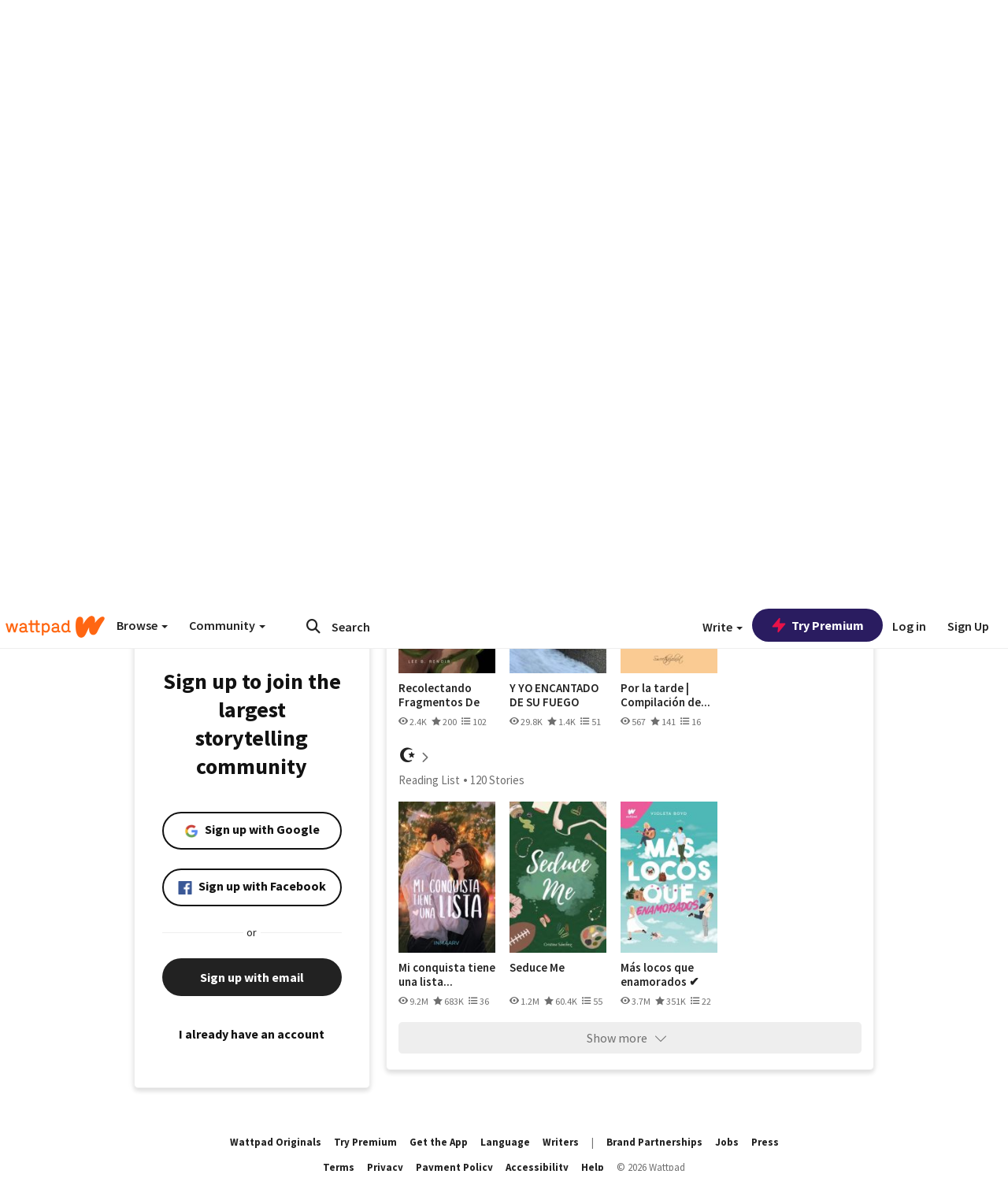

--- FILE ---
content_type: application/javascript
request_url: https://sync.springserve.com/usersync/jsonp?callback=callback
body_size: 197
content:
callback({'user_id': 'c69b9319-1125-47d0-a2ac-7a3e08c1defb'})

--- FILE ---
content_type: application/javascript;charset=utf-8
request_url: https://ase.clmbtech.com/message?cid=65973%3A3140&val_102=embed.wattpad.com&val_120=0&val_101=65973%3A3140&val_101=ctrt%3Aembed.wattpad.com&val_122=
body_size: 217
content:
$cr.cbkf("[{\"uuid\" : \"3642098b-5878-46b7-821c-689f4638becd-61f8\", \"optout\" : \"null\", \"_col_sync\" : \"false\", \"error\" : \"invalid request!!!\", \"cl\" : \"null\", \"dmp_emhash\" : \"null\", \"dmp_phhash\" : \"null\" }]")